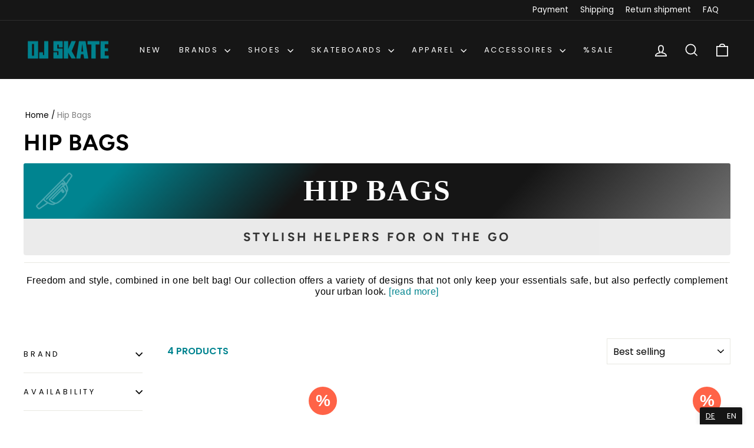

--- FILE ---
content_type: text/css
request_url: https://www.ojskate.com/cdn/shop/t/3/assets/pdp.css?v=50804834702238437951705357993
body_size: -377
content:
.size-switcher{display:flex;margin:10px 0 15px}.size-switcher__item{margin-right:10px;border:1px solid;padding:5px 15px;background:var(--colorSaleTag, #ee3a45);color:var(--colorSaleTagText, #fff);border-radius:var(--badge-corner-radius, 5px)}.size-switcher__item:nth-child(n+2){cursor:pointer}.form__label--schuhgrosse{display:flex;width:100%;align-items:center;font-weight:600;font-size:.8125rem;letter-spacing:.02em;margin-bottom:9px;text-transform:uppercase}
/*# sourceMappingURL=/cdn/shop/t/3/assets/pdp.css.map?v=50804834702238437951705357993 */
